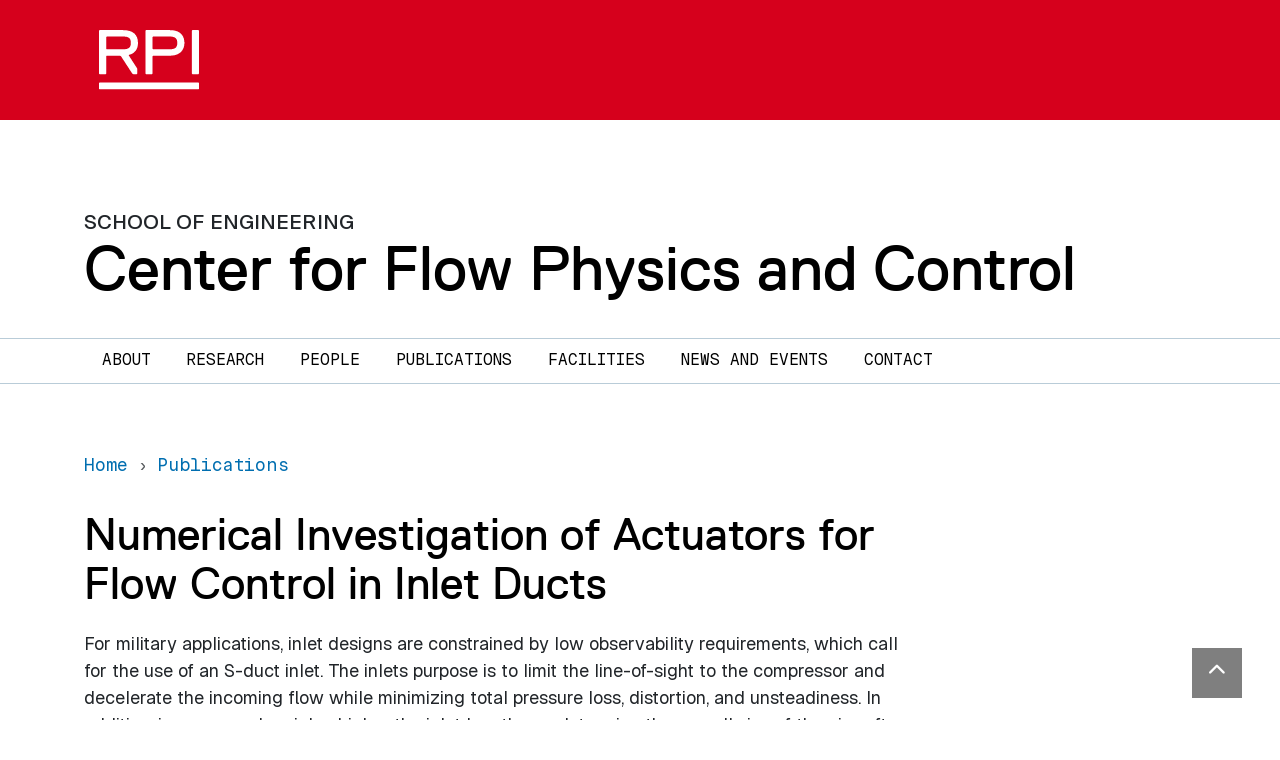

--- FILE ---
content_type: text/html; charset=UTF-8
request_url: https://cefpac.rpi.edu/publications/numerical-investigation-actuators-flow-control-inlet-ducts
body_size: 5822
content:


<!DOCTYPE html>
<html  lang="en" dir="ltr">
  <head>
    <meta charset="utf-8" />
<meta name="description" content="For military applications, inlet designs are constrained by low observability requirements, which call for the use of an S-duct inlet. The inlets purpose is to limit the line-of-sight to the compressor and decelerate the incoming flow while minimizing total pressure loss, distortion, and unsteadiness. In addition, in unmanned aerial vehicles, the inlet length can determine the overall size of the aircraft. For this reason, aggressive inlets can have a large impact on overall system efficiency." />
<meta name="robots" content="noindex" />
<link rel="canonical" href="https://cefpac.rpi.edu/publications/numerical-investigation-actuators-flow-control-inlet-ducts" />
<meta name="Generator" content="Drupal 11 (https://www.drupal.org)" />
<meta name="MobileOptimized" content="width" />
<meta name="HandheldFriendly" content="true" />
<meta name="viewport" content="width=device-width, initial-scale=1, shrink-to-fit=no" />
<meta http-equiv="x-ua-compatible" content="ie=edge" />


      <link rel="apple-touch-icon" sizes="180x180" href="/themes/custom/paperclip/img/favicons/RPI_Favicon_180x180.png">
<link rel="icon" type="image/png" sizes="32x32" href="/themes/custom/paperclip/img/favicons/RPI_Favicon_32x32.png">
<link rel="icon" type="image/png" sizes="16x16" href="/themes/custom/paperclip/img/favicons/RPI_Favicon_16x16.png">
<link rel="manifest" href="/themes/custom/paperclip/img/favicons/site.webmanifest">
<link rel="mask-icon" href="/themes/custom/paperclip/img/favicons/RPI_Favicon_180x180.png" color="#d6001c">
<meta name="msapplication-TileColor" content="#d6001c">
<meta name="theme-color" content="#ffffff">
      <script type="application/ld+json">
{
  "@context": "https://schema.org/",
  "@type": "CollegeOrUniversity",
  "name": "Rensselaer Polytechnic Institute",
  "department": {
      "@type": "Organization",
      "name": "Center for Flow Physics and Control"
  },
  "address": {
    "@type": "PostalAddress",
    "addressCountry": "US",
    "addressLocality": "Troy",
    "addressRegion": "New York",
    "postalCode": "12180",
    "streetAddress": "110 Eighth Street"
  },
  "telephone": "(518) 276-6000",
  "faxNumber": "(518) 276-6505",
  "email": "admissions@rpi.edu",
  "url": "https://cefpac.rpi.edu/",
  "logo": "https://cefpac.rpi.edu/themes/custom/paperclip/img/RPI_Logo_Default.svg",
  "photo": "https://rpi.widen.net/content/enazlhobuz/jpeg/panoramic-campus-footer.jpeg",
  "image": "https://rpi.widen.net/content/enazlhobuz/jpeg/panoramic-campus-footer.jpeg",
  "hasMap": "https://rpi.app.box.com/v/RPICampusMap",
  "diversityPolicy": "https://www.rpi.edu/about/diversity-equity-and-inclusion",
  "foundingDate": "1824",
  "hasCredential": {
    "@type": "EducationalOccupationalCredential",
    "credentialCategory": "Accreditation",
    "recognizedBy": [
      {
        "@type": "Organization",
        "name": "The Middle States Commission on Higher Education (MSCHE)"
      },
      {
        "@type": "Organization",
        "name": "ABET"
      },
      {
        "@type": "Organization",
        "name": "The Association to Advance Collegiate Schools of Business (AACSB)"
      },
      {
        "@type": "Organization",
        "name": "The National Architectural Accrediting Board (NAAB)"
      },
      {
        "@type": "Organization",
        "name": "The National Council for State Authorization Reciprocity Agreements (NC-SARA) "
      },
      {
        "@type": "Organization",
        "name": "American Chemical Society"
      }
    ]
  }
}
</script>
    <title>Numerical Investigation of Actuators for Flow Control in Inlet Ducts | Center for Flow Physics and Control</title>
    <link rel="stylesheet" media="all" href="/sites/default/files/css/css_Pwo6Vr_efg-o7huPojZI1ioHaKtvDdeg9zrFDzJ-hLA.css?delta=0&amp;language=en&amp;theme=paperclip&amp;include=eJxNykEKwCAMBdELtXikkm9TEaIJSbrw9l0VXM5joJqRTnaB3LsWONNd_R04jIy9SreC_9rs0ZmxdRMFyRm5pM92xIrkUUDBH-GYJ58" />
<link rel="stylesheet" media="all" href="/sites/default/files/css/css_5lFl4mNYoWN9GkspOFfZxpNChrlHPgYs1fcgzB_B0TY.css?delta=1&amp;language=en&amp;theme=paperclip&amp;include=eJxNykEKwCAMBdELtXikkm9TEaIJSbrw9l0VXM5joJqRTnaB3LsWONNd_R04jIy9SreC_9rs0ZmxdRMFyRm5pM92xIrkUUDBH-GYJ58" />

    
  </head>
  <body class="layout-one-sidebar layout-sidebar-first page-node-229 path-node page-node-type-publication">
    <a href="#main-content" class="visually-hidden-focusable skip-link">
      Skip to main content
    </a>



    

<div class="rpi-hdr">
  <div class="container">

      <nav class="navbar navbar-expand navbar-dark">
        <a class="navbar-brand rpi-hdr_logo" href="https://www.rpi.edu">
          <img alt="RPI"
               src="/themes/custom/paperclip/img/RPI_Logo_White.svg">
        </a>

                          
              </nav>

  </div>
</div>

    
      <div class="dialog-off-canvas-main-canvas" data-off-canvas-main-canvas>
    

<div id="page-wrapper">
  <div id="page">

    <header id="header" class="header " role="banner" aria-label="Site header"       >
              
        <div class="container">
            <h2 class="site-slogan">School of Engineering</h2>
<h1 class="site-title">
  <a href="/" title="Home" rel="home" class="navbar-brand">
    Center for Flow Physics and Control
  </a>
</h1>
  

        </div>

          </header>


        <nav class="navbar navbar-light navbar-expand-lg" id="navbar-main">
            <div class="container">
                        <button class="navbar-toggler" type="button" data-bs-toggle="collapse" data-bs-target="#CollapsingNavbar" aria-controls="CollapsingNavbar" aria-expanded="false" aria-label="Toggle navigation"><span class="navbar-toggler-icon"></span></button>
          <div class="collapse navbar-collapse" id="CollapsingNavbar">
              <nav role="navigation" aria-labelledby="block-paperclip-main-menu-menu" id="block-paperclip-main-menu" class="navigation menu--main primary-nav">
            
  <h2 class="sr-only" id="block-paperclip-main-menu-menu">Main navigation</h2>
  

        
  
    
            
        
    
    <ul id="block-paperclip-main-menu" region="primary_menu" class="clearfix nav">
            
            <li class="nav-item">
                <a href="/why-cefpac" class="nav-link" data-drupal-link-system-path="node/11">About</a>
              </li>
            
            <li class="nav-item menu-item--collapsed">
                <a href="/research" class="nav-link" data-drupal-link-system-path="node/413">Research</a>
              </li>
            
            <li class="nav-item menu-item--collapsed">
                <a href="/our-researchers" class="nav-link" data-drupal-link-system-path="node/24">People</a>
              </li>
            
            <li class="nav-item">
                <a href="/publications" class="nav-link" data-drupal-link-system-path="node/406">Publications</a>
              </li>
            
            <li class="nav-item menu-item--collapsed">
                <a href="/facilities" class="nav-link" data-drupal-link-system-path="node/407">Facilities</a>
              </li>
            
            <li class="nav-item">
                <a href="/news-and-events" class="nav-link" data-drupal-link-system-path="node/14">News and Events</a>
              </li>
            
            <li class="nav-item">
                <a href="/contact" class="nav-link" data-drupal-link-system-path="node/449">Contact</a>
              </li>
        </ul>
  



  </nav>

                    </div>
                            </div>
          </nav>


          <div class="highlighted">
        <aside class="container section clearfix" role="complementary">
            <div data-drupal-messages-fallback class="hidden"></div>


        </aside>
      </div>
            <div id="main-wrapper" class="layout-main-wrapper clearfix">
              <div id="main" class="container">
            <div id="block-paperclip-breadcrumbs" class="block block-system block-system-breadcrumb-block">
  
    
      <div class="content">
      

  <nav role="navigation" aria-label="breadcrumb">
    <ol class="breadcrumb" itemscope itemtype="https://schema.org/BreadcrumbList">
                  <li class="breadcrumb-item" itemprop="itemListElement" itemscope itemtype="https://schema.org/ListItem">
          <a itemprop="item" href="/">
            <span itemprop="name">Home</span>
          </a>
          <meta itemprop="position" content="1" />
        </li>
                        <li class="breadcrumb-item" itemprop="itemListElement" itemscope itemtype="https://schema.org/ListItem">
          <a itemprop="item" href="/publications">
            <span itemprop="name">Publications</span>
          </a>
          <meta itemprop="position" content="2" />
        </li>
              </ol>
  </nav>

    </div>
  </div>


          <div class="row row-offcanvas row-offcanvas-left flex-lg-row-reverse clearfix">
                          <div class="sidebar_first sidebar order-first col-lg-3" id="sidebar_first">
                <aside class="section" role="complementary">
                    

                </aside>
              </div>
                                      <main class="main-content col order-last col-lg-9" id="content" role="main">
                <section class="section">
                  <a id="main-content" tabindex="-1"></a>
                    <div id="block-paperclip-page-title" class="block block-core block-page-title-block">
  
    
      <div class="content">
      
  <h1 class="page-title"><span class="field field--name-title field--type-string field--label-hidden">Numerical Investigation of Actuators for Flow Control in Inlet Ducts</span>
</h1>


    </div>
  </div>
<div id="block-paperclip-content" class="block block-system block-system-main-block">
  
    
      <div class="content">
      

<article class="node node--type-publication node--promoted node--view-mode-full clearfix">
  <header>
    
        
      </header>
  <div class="node__content clearfix">
    


            <div class="clearfix text-formatted field field--name-body field--type-text-with-summary field--label-hidden field__item">For military applications, inlet designs are constrained by low observability requirements, which call for the use of an S-duct inlet. The inlets purpose is to limit the line-of-sight to the compressor and decelerate the incoming flow while minimizing total pressure loss, distortion, and unsteadiness. In addition, in unmanned aerial vehicles, the inlet length can determine the overall size of the aircraft. For this reason, aggressive inlets can have a large impact on overall system efficiency. Numerical simulations have been carried out which evaluate the effectiveness of steady and unsteady actuation for active flow control in an aggressive S-duct inlet, L/D = 1.5 (at flow conditions representative of flight conditions). These simulations were performed in close co-ordination with the experiments to be able to validate CFD predictions and further provide a complementary and detailed view of the flow field. Comparisons will be made between: steady and unsteady blowing from a single 2-D tangential slit. Evaluations criteria will include total pressure recovery, AIP distortion levels, and unsteady pressure fluctuations. It is noteworthy to mention that the agreement between the CFD predictions and the experimental measurements were found to be very good.&nbsp;</div>
      
  <div class="field field--name-field-year field--type-integer field--label-above">
    <div class="field__label">Year</div>
              <div class="field__item">2009</div>
          </div>

  <div class="field field--name-field-publication-url field--type-link field--label-above">
    <div class="field__label">Publication URL</div>
              <div class="field__item"><a href="http://www.academia.edu/19815152/Numerical_Investigation_of_Actuators_for_Flow_Control_in_Inlet_Ducts">http://www.academia.edu/19815152/Numerical_Investigation_of_Actuators_for_Flow_…</a></div>
          </div>

  <div class="field field--name-field-published-in field--type-string field--label-above">
    <div class="field__label">Published In</div>
              <div class="field__item">62nd Annual Meeting of the APS Division of Fluid Dynamics, Minneapolis, MN, November 22-24, 2009<br />
</div>
          </div>

  <div class="field field--name-field-authors field--type-string field--label-above">
    <div class="field__label">Authors</div>
          <div class='field__items'>
              <div class="field__item">Jansen, K., Sahni, O. and Amitay, M.</div>
              </div>
      </div>

  </div>
</article>

    </div>
  </div>


                </section>
              </main>

          </div>
        </div>
          </div>
          <div class="featured-bottom">
            <section class="row region region-featured-bottom-first">
    <section class="subfooter subfooter-contact">
  <div class="container"><div class="row flex-row-reverse">

    <div class="col-lg-8">
      <div class="row">

        <div class="col-lg-12 text-center text-lg-end">
          <p>
            <strong>Center for Flow Physics and Control</strong><br />
            Mechanical, Aerospace & Nuclear Engineering<br />
            School of Engineering, Rensselaer Polytechnic Institute<br />
            Watervliet Facility, 805 25th Street, Watervliet, NY USA 12189<br />
            Phone: <a href="tel:15182762481">(518) 276-2481</a>
            Fax: (518) 276-2728 
          </p>
        </div>
      </div>
    </div>

    <div class="col-lg-4 text-center text-lg-start">
      <p>
      <a href="https://twitter.com/rpieng"><i class="fab fa-twitter mx-3"></i></a>
      <a href="https://www.facebook.com/RPISchoolofEngineering/"><i class="fab fa-facebook"></i></a>
      </p>
    </div>

  </div></div>
</section>

  </section>

          
          
      </div>
      </div>
</div>

  </div>

    

    <a href="#" class="back-to-top" rel="nofollow">
  <i class="fa fa-chevron-up"></i>
  <span class="sr-only">Back to top</span>
</a>

<footer class="rpi-footer">
  <div class="container">
    <div class="row">
      <div class="col-lg-4 rpi-seal py-md-3">
        <img alt="RPI" src="/themes/custom/paperclip/img/RPI_Logo_White.svg" />        
        <address>
          <div class="org">Rensselaer Polytechnic Institute</div>
          <div class="addr">
            <div class="street-address">
              110 Eighth Street |
              Troy, NY USA 12180
            </div>
          </div>
          <div class="tel"><a href="tel:15182766000">(518) 276-6000</a></div>
          <div class="contact-us">
            <a href="https://info.rpi.edu/contactus">Contact Us</a>
          </div>
        </address>        
        
      </div>
      
      <div class="col-lg-8">
        <div class="bottom-bit">
          <nav class="nav footer-nav">
            <div class="footer-nav-policies">
              <span>Policies:</span>
              <a class="" target="_blank" href="https://www.rpi.edu/ocec">
                Media</a>
              <a class="" target="_blank" href="https://policy.rpi.edu/policy/web-privacy-policy">
                Web Privacy</a>
              <a class="" target="_blank" href="https://sexualviolence.rpi.edu/">
                Title IX</a>
            </div>
          </nav>
          <nav class="nav footer-nav">
            <a class="" target="_blank" href="https://provost.rpi.edu/institutional-research-and-assessment/student-consumer-information">
              Student Consumer Information</a>
            <a class="" target="_blank" href="https://policy.rpi.edu/policy/web-accessibility-standards">
              Accessibility</a>  
          </nav>          
          <p>
            Copyright © 2026 Rensselaer Polytechnic Institute (RPI)
          </p> 
          <p>
            RPI is committed to the cultivation of a community that is welcoming, inclusive, and above all values learning. RPI prohibits discrimination on the basis of race, color, religion, sex, sexual orientation or gender identity, national origin, disability status, protected veteran status, or other characteristic protected by law.
          </p>  
        </div>
      </div>
    </div>
  </div>
</footer>

    <script type="application/json" data-drupal-selector="drupal-settings-json">{"path":{"baseUrl":"\/","pathPrefix":"","currentPath":"node\/229","currentPathIsAdmin":false,"isFront":false,"currentLanguage":"en"},"pluralDelimiter":"\u0003","suppressDeprecationErrors":true,"ajaxPageState":{"libraries":"eJxlzUEOgCAMRNELYTiSaaESIlDS1gW315UhsJz3F4PMpibQTwSRzB6FIAZ5KjpcWyqMUA61UXJLe__01p0bR3IdOkkoufu_T3ZxM5328qRDjapHUHoBnjlGUw","theme":"paperclip","theme_token":null},"ajaxTrustedUrl":[],"user":{"uid":0,"permissionsHash":"ccc9abdb03e3c17177c11449ac4f184fe4994fd683245298aa6ec8dce0b81ffa"}}</script>
<script src="/core/assets/vendor/jquery/jquery.min.js?v=4.0.0-rc.1"></script>
<script src="/sites/default/files/js/js_05vuFWovCsfufqhic1GhYS9_CGblGMHbtF_yLoP2FBY.js?scope=footer&amp;delta=1&amp;language=en&amp;theme=paperclip&amp;include=eJwrSCxILUrOySzQT8rPLykuKUos0CmAi6Xn5Ccl5ugWl1TmZOalAwCMdxGR"></script>

  </body>
</html>
